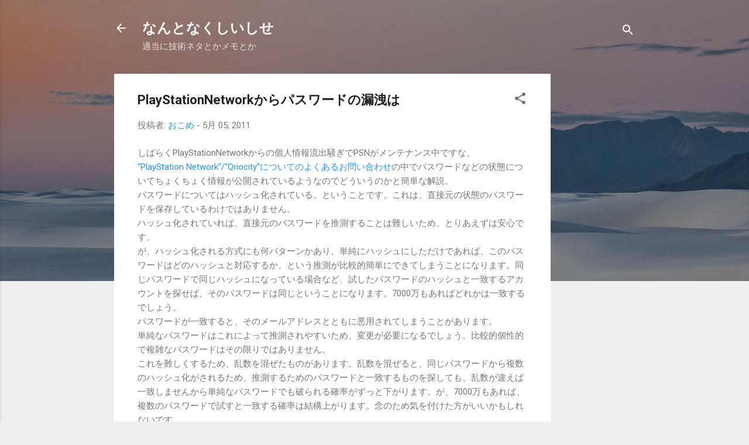

--- FILE ---
content_type: text/html; charset=utf-8
request_url: https://www.google.com/recaptcha/api2/aframe
body_size: 265
content:
<!DOCTYPE HTML><html><head><meta http-equiv="content-type" content="text/html; charset=UTF-8"></head><body><script nonce="se15gRsz3brKpGzwyv8hyA">/** Anti-fraud and anti-abuse applications only. See google.com/recaptcha */ try{var clients={'sodar':'https://pagead2.googlesyndication.com/pagead/sodar?'};window.addEventListener("message",function(a){try{if(a.source===window.parent){var b=JSON.parse(a.data);var c=clients[b['id']];if(c){var d=document.createElement('img');d.src=c+b['params']+'&rc='+(localStorage.getItem("rc::a")?sessionStorage.getItem("rc::b"):"");window.document.body.appendChild(d);sessionStorage.setItem("rc::e",parseInt(sessionStorage.getItem("rc::e")||0)+1);localStorage.setItem("rc::h",'1766968891677');}}}catch(b){}});window.parent.postMessage("_grecaptcha_ready", "*");}catch(b){}</script></body></html>